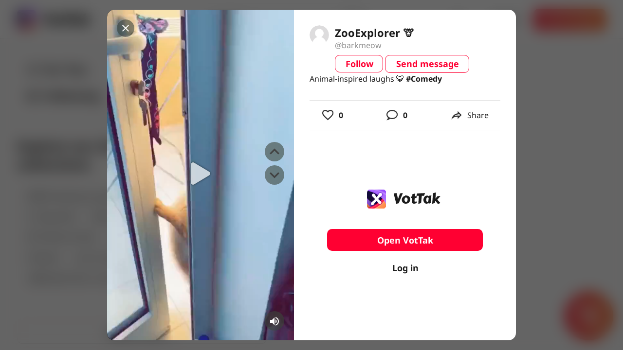

--- FILE ---
content_type: text/html; charset=utf-8
request_url: https://www.google.com/recaptcha/api2/aframe
body_size: 266
content:
<!DOCTYPE HTML><html><head><meta http-equiv="content-type" content="text/html; charset=UTF-8"></head><body><script nonce="F6gnz8-e9WbmEK1rzFhqvg">/** Anti-fraud and anti-abuse applications only. See google.com/recaptcha */ try{var clients={'sodar':'https://pagead2.googlesyndication.com/pagead/sodar?'};window.addEventListener("message",function(a){try{if(a.source===window.parent){var b=JSON.parse(a.data);var c=clients[b['id']];if(c){var d=document.createElement('img');d.src=c+b['params']+'&rc='+(localStorage.getItem("rc::a")?sessionStorage.getItem("rc::b"):"");window.document.body.appendChild(d);sessionStorage.setItem("rc::e",parseInt(sessionStorage.getItem("rc::e")||0)+1);localStorage.setItem("rc::h",'1769149676793');}}}catch(b){}});window.parent.postMessage("_grecaptcha_ready", "*");}catch(b){}</script></body></html>